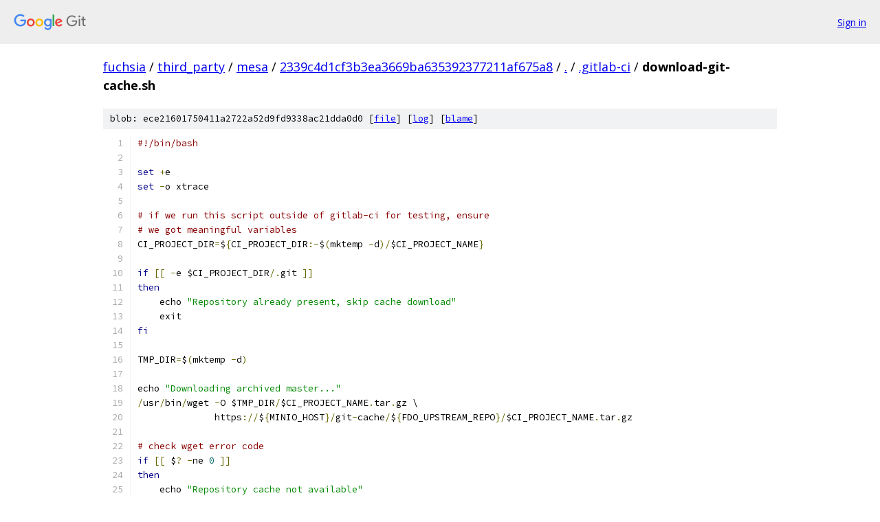

--- FILE ---
content_type: text/html; charset=utf-8
request_url: https://fuchsia.googlesource.com/third_party/mesa/+/2339c4d1cf3b3ea3669ba635392377211af675a8/.gitlab-ci/download-git-cache.sh
body_size: 1771
content:
<!DOCTYPE html><html lang="en"><head><meta charset="utf-8"><meta name="viewport" content="width=device-width, initial-scale=1"><title>.gitlab-ci/download-git-cache.sh - third_party/mesa - Git at Google</title><link rel="stylesheet" type="text/css" href="/+static/base.css"><link rel="stylesheet" type="text/css" href="/+static/prettify/prettify.css"><!-- default customHeadTagPart --></head><body class="Site"><header class="Site-header"><div class="Header"><a class="Header-image" href="/"><img src="//www.gstatic.com/images/branding/lockups/2x/lockup_git_color_108x24dp.png" width="108" height="24" alt="Google Git"></a><div class="Header-menu"> <a class="Header-menuItem" href="https://accounts.google.com/AccountChooser?faa=1&amp;continue=https://fuchsia.googlesource.com/login/third_party/mesa/%2B/2339c4d1cf3b3ea3669ba635392377211af675a8/.gitlab-ci/download-git-cache.sh">Sign in</a> </div></div></header><div class="Site-content"><div class="Container "><div class="Breadcrumbs"><a class="Breadcrumbs-crumb" href="/?format=HTML">fuchsia</a> / <a class="Breadcrumbs-crumb" href="/third_party/">third_party</a> / <a class="Breadcrumbs-crumb" href="/third_party/mesa/">mesa</a> / <a class="Breadcrumbs-crumb" href="/third_party/mesa/+/2339c4d1cf3b3ea3669ba635392377211af675a8">2339c4d1cf3b3ea3669ba635392377211af675a8</a> / <a class="Breadcrumbs-crumb" href="/third_party/mesa/+/2339c4d1cf3b3ea3669ba635392377211af675a8/">.</a> / <a class="Breadcrumbs-crumb" href="/third_party/mesa/+/2339c4d1cf3b3ea3669ba635392377211af675a8/.gitlab-ci">.gitlab-ci</a> / <span class="Breadcrumbs-crumb">download-git-cache.sh</span></div><div class="u-sha1 u-monospace BlobSha1">blob: ece21601750411a2722a52d9fd9338ac21dda0d0 [<a href="/third_party/mesa/+/2339c4d1cf3b3ea3669ba635392377211af675a8/.gitlab-ci/download-git-cache.sh">file</a>] [<a href="/third_party/mesa/+log/2339c4d1cf3b3ea3669ba635392377211af675a8/.gitlab-ci/download-git-cache.sh">log</a>] [<a href="/third_party/mesa/+blame/2339c4d1cf3b3ea3669ba635392377211af675a8/.gitlab-ci/download-git-cache.sh">blame</a>]</div><table class="FileContents"><tr class="u-pre u-monospace FileContents-line"><td class="u-lineNum u-noSelect FileContents-lineNum" data-line-number="1"></td><td class="FileContents-lineContents" id="1"><span class="com">#!/bin/bash</span></td></tr><tr class="u-pre u-monospace FileContents-line"><td class="u-lineNum u-noSelect FileContents-lineNum" data-line-number="2"></td><td class="FileContents-lineContents" id="2"></td></tr><tr class="u-pre u-monospace FileContents-line"><td class="u-lineNum u-noSelect FileContents-lineNum" data-line-number="3"></td><td class="FileContents-lineContents" id="3"><span class="kwd">set</span><span class="pln"> </span><span class="pun">+</span><span class="pln">e</span></td></tr><tr class="u-pre u-monospace FileContents-line"><td class="u-lineNum u-noSelect FileContents-lineNum" data-line-number="4"></td><td class="FileContents-lineContents" id="4"><span class="kwd">set</span><span class="pln"> </span><span class="pun">-</span><span class="pln">o xtrace</span></td></tr><tr class="u-pre u-monospace FileContents-line"><td class="u-lineNum u-noSelect FileContents-lineNum" data-line-number="5"></td><td class="FileContents-lineContents" id="5"></td></tr><tr class="u-pre u-monospace FileContents-line"><td class="u-lineNum u-noSelect FileContents-lineNum" data-line-number="6"></td><td class="FileContents-lineContents" id="6"><span class="com"># if we run this script outside of gitlab-ci for testing, ensure</span></td></tr><tr class="u-pre u-monospace FileContents-line"><td class="u-lineNum u-noSelect FileContents-lineNum" data-line-number="7"></td><td class="FileContents-lineContents" id="7"><span class="com"># we got meaningful variables</span></td></tr><tr class="u-pre u-monospace FileContents-line"><td class="u-lineNum u-noSelect FileContents-lineNum" data-line-number="8"></td><td class="FileContents-lineContents" id="8"><span class="pln">CI_PROJECT_DIR</span><span class="pun">=</span><span class="pln">$</span><span class="pun">{</span><span class="pln">CI_PROJECT_DIR</span><span class="pun">:-</span><span class="pln">$</span><span class="pun">(</span><span class="pln">mktemp </span><span class="pun">-</span><span class="pln">d</span><span class="pun">)/</span><span class="pln">$CI_PROJECT_NAME</span><span class="pun">}</span></td></tr><tr class="u-pre u-monospace FileContents-line"><td class="u-lineNum u-noSelect FileContents-lineNum" data-line-number="9"></td><td class="FileContents-lineContents" id="9"></td></tr><tr class="u-pre u-monospace FileContents-line"><td class="u-lineNum u-noSelect FileContents-lineNum" data-line-number="10"></td><td class="FileContents-lineContents" id="10"><span class="kwd">if</span><span class="pln"> </span><span class="pun">[[</span><span class="pln"> </span><span class="pun">-</span><span class="pln">e $CI_PROJECT_DIR</span><span class="pun">/.</span><span class="pln">git </span><span class="pun">]]</span></td></tr><tr class="u-pre u-monospace FileContents-line"><td class="u-lineNum u-noSelect FileContents-lineNum" data-line-number="11"></td><td class="FileContents-lineContents" id="11"><span class="kwd">then</span></td></tr><tr class="u-pre u-monospace FileContents-line"><td class="u-lineNum u-noSelect FileContents-lineNum" data-line-number="12"></td><td class="FileContents-lineContents" id="12"><span class="pln">    echo </span><span class="str">&quot;Repository already present, skip cache download&quot;</span></td></tr><tr class="u-pre u-monospace FileContents-line"><td class="u-lineNum u-noSelect FileContents-lineNum" data-line-number="13"></td><td class="FileContents-lineContents" id="13"><span class="pln">    exit</span></td></tr><tr class="u-pre u-monospace FileContents-line"><td class="u-lineNum u-noSelect FileContents-lineNum" data-line-number="14"></td><td class="FileContents-lineContents" id="14"><span class="kwd">fi</span></td></tr><tr class="u-pre u-monospace FileContents-line"><td class="u-lineNum u-noSelect FileContents-lineNum" data-line-number="15"></td><td class="FileContents-lineContents" id="15"></td></tr><tr class="u-pre u-monospace FileContents-line"><td class="u-lineNum u-noSelect FileContents-lineNum" data-line-number="16"></td><td class="FileContents-lineContents" id="16"><span class="pln">TMP_DIR</span><span class="pun">=</span><span class="pln">$</span><span class="pun">(</span><span class="pln">mktemp </span><span class="pun">-</span><span class="pln">d</span><span class="pun">)</span></td></tr><tr class="u-pre u-monospace FileContents-line"><td class="u-lineNum u-noSelect FileContents-lineNum" data-line-number="17"></td><td class="FileContents-lineContents" id="17"></td></tr><tr class="u-pre u-monospace FileContents-line"><td class="u-lineNum u-noSelect FileContents-lineNum" data-line-number="18"></td><td class="FileContents-lineContents" id="18"><span class="pln">echo </span><span class="str">&quot;Downloading archived master...&quot;</span></td></tr><tr class="u-pre u-monospace FileContents-line"><td class="u-lineNum u-noSelect FileContents-lineNum" data-line-number="19"></td><td class="FileContents-lineContents" id="19"><span class="pun">/</span><span class="pln">usr</span><span class="pun">/</span><span class="pln">bin</span><span class="pun">/</span><span class="pln">wget </span><span class="pun">-</span><span class="pln">O $TMP_DIR</span><span class="pun">/</span><span class="pln">$CI_PROJECT_NAME</span><span class="pun">.</span><span class="pln">tar</span><span class="pun">.</span><span class="pln">gz \</span></td></tr><tr class="u-pre u-monospace FileContents-line"><td class="u-lineNum u-noSelect FileContents-lineNum" data-line-number="20"></td><td class="FileContents-lineContents" id="20"><span class="pln">              https</span><span class="pun">://</span><span class="pln">$</span><span class="pun">{</span><span class="pln">MINIO_HOST</span><span class="pun">}/</span><span class="pln">git</span><span class="pun">-</span><span class="pln">cache</span><span class="pun">/</span><span class="pln">$</span><span class="pun">{</span><span class="pln">FDO_UPSTREAM_REPO</span><span class="pun">}/</span><span class="pln">$CI_PROJECT_NAME</span><span class="pun">.</span><span class="pln">tar</span><span class="pun">.</span><span class="pln">gz</span></td></tr><tr class="u-pre u-monospace FileContents-line"><td class="u-lineNum u-noSelect FileContents-lineNum" data-line-number="21"></td><td class="FileContents-lineContents" id="21"></td></tr><tr class="u-pre u-monospace FileContents-line"><td class="u-lineNum u-noSelect FileContents-lineNum" data-line-number="22"></td><td class="FileContents-lineContents" id="22"><span class="com"># check wget error code</span></td></tr><tr class="u-pre u-monospace FileContents-line"><td class="u-lineNum u-noSelect FileContents-lineNum" data-line-number="23"></td><td class="FileContents-lineContents" id="23"><span class="kwd">if</span><span class="pln"> </span><span class="pun">[[</span><span class="pln"> $</span><span class="pun">?</span><span class="pln"> </span><span class="pun">-</span><span class="pln">ne </span><span class="lit">0</span><span class="pln"> </span><span class="pun">]]</span></td></tr><tr class="u-pre u-monospace FileContents-line"><td class="u-lineNum u-noSelect FileContents-lineNum" data-line-number="24"></td><td class="FileContents-lineContents" id="24"><span class="kwd">then</span></td></tr><tr class="u-pre u-monospace FileContents-line"><td class="u-lineNum u-noSelect FileContents-lineNum" data-line-number="25"></td><td class="FileContents-lineContents" id="25"><span class="pln">    echo </span><span class="str">&quot;Repository cache not available&quot;</span></td></tr><tr class="u-pre u-monospace FileContents-line"><td class="u-lineNum u-noSelect FileContents-lineNum" data-line-number="26"></td><td class="FileContents-lineContents" id="26"><span class="pln">    exit</span></td></tr><tr class="u-pre u-monospace FileContents-line"><td class="u-lineNum u-noSelect FileContents-lineNum" data-line-number="27"></td><td class="FileContents-lineContents" id="27"><span class="kwd">fi</span></td></tr><tr class="u-pre u-monospace FileContents-line"><td class="u-lineNum u-noSelect FileContents-lineNum" data-line-number="28"></td><td class="FileContents-lineContents" id="28"></td></tr><tr class="u-pre u-monospace FileContents-line"><td class="u-lineNum u-noSelect FileContents-lineNum" data-line-number="29"></td><td class="FileContents-lineContents" id="29"><span class="kwd">set</span><span class="pln"> </span><span class="pun">-</span><span class="pln">e</span></td></tr><tr class="u-pre u-monospace FileContents-line"><td class="u-lineNum u-noSelect FileContents-lineNum" data-line-number="30"></td><td class="FileContents-lineContents" id="30"></td></tr><tr class="u-pre u-monospace FileContents-line"><td class="u-lineNum u-noSelect FileContents-lineNum" data-line-number="31"></td><td class="FileContents-lineContents" id="31"><span class="pln">rm </span><span class="pun">-</span><span class="pln">rf </span><span class="str">&quot;$CI_PROJECT_DIR&quot;</span></td></tr><tr class="u-pre u-monospace FileContents-line"><td class="u-lineNum u-noSelect FileContents-lineNum" data-line-number="32"></td><td class="FileContents-lineContents" id="32"><span class="pln">echo </span><span class="str">&quot;Extracting tarball into &#39;$CI_PROJECT_DIR&#39;...&quot;</span></td></tr><tr class="u-pre u-monospace FileContents-line"><td class="u-lineNum u-noSelect FileContents-lineNum" data-line-number="33"></td><td class="FileContents-lineContents" id="33"><span class="pln">mkdir </span><span class="pun">-</span><span class="pln">p </span><span class="str">&quot;$CI_PROJECT_DIR&quot;</span></td></tr><tr class="u-pre u-monospace FileContents-line"><td class="u-lineNum u-noSelect FileContents-lineNum" data-line-number="34"></td><td class="FileContents-lineContents" id="34"><span class="pln">tar xzf </span><span class="str">&quot;$TMP_DIR/$CI_PROJECT_NAME.tar.gz&quot;</span><span class="pln"> </span><span class="pun">-</span><span class="pln">C </span><span class="str">&quot;$CI_PROJECT_DIR&quot;</span></td></tr><tr class="u-pre u-monospace FileContents-line"><td class="u-lineNum u-noSelect FileContents-lineNum" data-line-number="35"></td><td class="FileContents-lineContents" id="35"><span class="pln">rm </span><span class="pun">-</span><span class="pln">rf </span><span class="str">&quot;$TMP_DIR&quot;</span></td></tr><tr class="u-pre u-monospace FileContents-line"><td class="u-lineNum u-noSelect FileContents-lineNum" data-line-number="36"></td><td class="FileContents-lineContents" id="36"><span class="pln">chmod a</span><span class="pun">+</span><span class="pln">w </span><span class="str">&quot;$CI_PROJECT_DIR&quot;</span></td></tr></table><script nonce="HtjdINHKrPYT385Mn3X1Nw">for (let lineNumEl of document.querySelectorAll('td.u-lineNum')) {lineNumEl.onclick = () => {window.location.hash = `#${lineNumEl.getAttribute('data-line-number')}`;};}</script></div> <!-- Container --></div> <!-- Site-content --><footer class="Site-footer"><div class="Footer"><span class="Footer-poweredBy">Powered by <a href="https://gerrit.googlesource.com/gitiles/">Gitiles</a>| <a href="https://policies.google.com/privacy">Privacy</a>| <a href="https://policies.google.com/terms">Terms</a></span><span class="Footer-formats"><a class="u-monospace Footer-formatsItem" href="?format=TEXT">txt</a> <a class="u-monospace Footer-formatsItem" href="?format=JSON">json</a></span></div></footer></body></html>